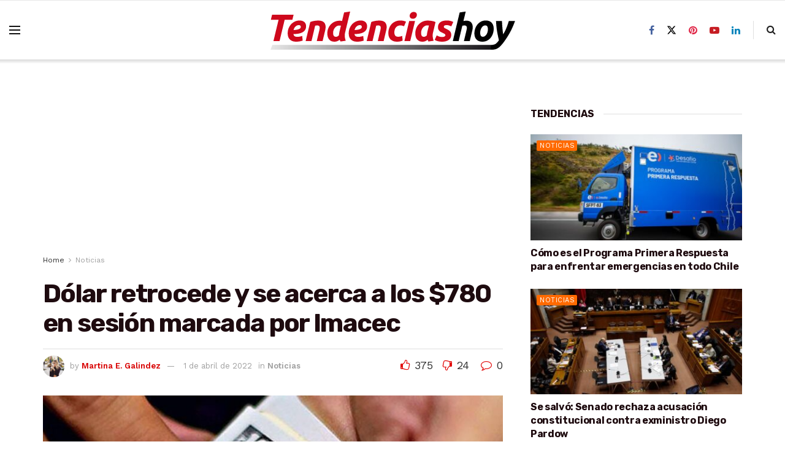

--- FILE ---
content_type: text/html; charset=utf-8
request_url: https://www.google.com/recaptcha/api2/aframe
body_size: 269
content:
<!DOCTYPE HTML><html><head><meta http-equiv="content-type" content="text/html; charset=UTF-8"></head><body><script nonce="7TXiRjkY8JzZ22QTtn8BLQ">/** Anti-fraud and anti-abuse applications only. See google.com/recaptcha */ try{var clients={'sodar':'https://pagead2.googlesyndication.com/pagead/sodar?'};window.addEventListener("message",function(a){try{if(a.source===window.parent){var b=JSON.parse(a.data);var c=clients[b['id']];if(c){var d=document.createElement('img');d.src=c+b['params']+'&rc='+(localStorage.getItem("rc::a")?sessionStorage.getItem("rc::b"):"");window.document.body.appendChild(d);sessionStorage.setItem("rc::e",parseInt(sessionStorage.getItem("rc::e")||0)+1);localStorage.setItem("rc::h",'1764116671555');}}}catch(b){}});window.parent.postMessage("_grecaptcha_ready", "*");}catch(b){}</script></body></html>